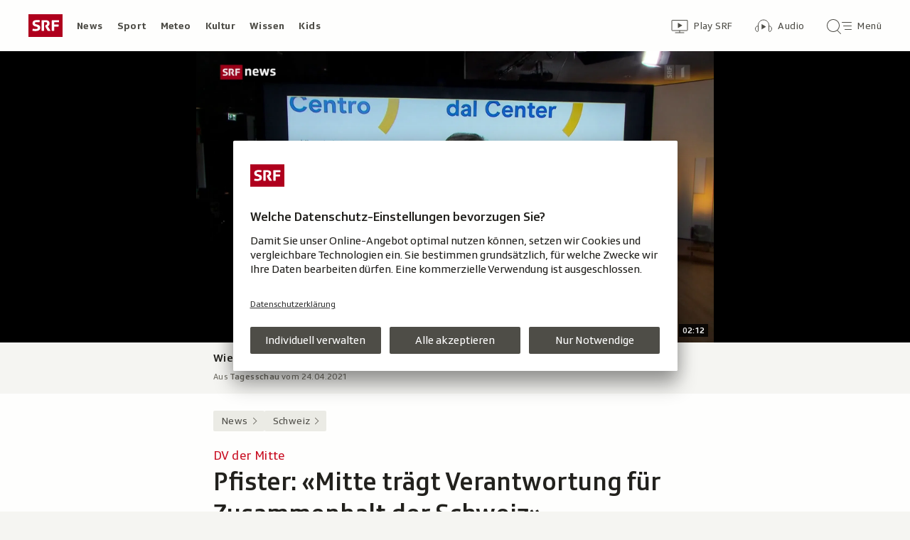

--- FILE ---
content_type: text/html; charset=UTF-8
request_url: https://www.srf.ch/aron/api/articles/autobox?businessUnit=srf&portalName=news&limit=12&representation=web
body_size: 3871
content:
<li class="collection__teaser-item js-teaser-item">
    


<a href="/news/schweiz/simulation-der-katastrophe-das-gedraenge-in-der-bar-le-constellation-in-drei-szenarien"    class="teaser js-teaser
    "
    data-date-published="2026-01-16T18:04:04+01:00"
    data-date-modified="2026-01-16T18:04:04+01:00"
    data-source=""
    data-urn="urn:srf:article:019bc6b0-3291-f43a-c9eb-94eb9f1f8f98"
    data-title="Das Gedränge in der Bar «Le Constellation» in drei Szenarien"
    data-referrer-track="srg_mod4=teaser-#JS-PLACEHOLDER-SIZE#-link-0-pos-#JS-PLACEHOLDER-POS#"
                        data-content-categories="News Schweiz"
                >

                    <div class="teaser__medium ">
                        

    <div
        class="image js-image js-image-lazyload"
                data-image-provider="rokka"         data-image-id="2f69f1"     >
                    <picture>
                <img
                    alt=""
                                        class="image__img"
                    loading="lazy"
                    src="/static/cms/images/320ws/2f69f1.webp"
                >
            </picture>
            </div>

                                                        </div>
            
            <div class="teaser__content" role="text">
                        
        <div class="teaser__text">
                                                <div class="teaser__kicker">
                                                                                                                                                                            <span class="teaser__kicker-text">Simulation der Katastrophe</span>
                                            </div>
                            
                                                                                    <span class="teaser__title">Das Gedränge in der Bar «Le Constellation» in drei Szenarien</span>
                            
            
                        
                            <p class="teaser__lead">
                    Eine Simulation zeigt, wie viele Menschen vor den Flammen hätten fliehen können, wenn es mehr Fluchtwege gegeben hätte.
                </p>
                    </div>

                
            </div>
    
                <div class="teaser__extras">
                                        <div
    class="teaser-meta js-teaser-meta teaser__meta"
    role="text"
    
    data-teaser-meta-source-id="urn:srf:article:019bc6b0-3291-f43a-c9eb-94eb9f1f8f98"
    data-teaser-meta-video="true"             data-teaser-meta-published-at="2026-01-16T18:04:04+01:00"     data-teaser-meta-published-at-permanent="2026-01-16T18:04:04+01:00"     data-teaser-meta-modified-at="2026-01-16T18:04:04+01:00"             data-teaser-meta-size="#JS-PLACEHOLDER-SIZE#"         
><div class="teaser-meta__ltr js-teaser-meta__ltr"></div><div class="teaser-meta__rtl js-teaser-meta__rtl"></div></div>            
                        
                                </div>
    
        </a>
</li>
<li class="collection__teaser-item js-teaser-item">
    


<a href="/news/international/1-jahr-donald-trump-us-historiker-wir-sehen-jemanden-der-diktator-werden-will"    class="teaser js-teaser
    "
    data-date-published="2026-01-16T10:20:25+01:00"
    data-date-modified="2026-01-16T10:20:25+01:00"
    data-source=""
    data-urn="urn:srf:article:019bbcaf-3a90-5d3f-187c-40a68c1a2a71"
    data-title="US-Historiker: «Wir sehen jemanden, der Diktator werden will»"
    data-referrer-track="srg_mod4=teaser-#JS-PLACEHOLDER-SIZE#-link-0-pos-#JS-PLACEHOLDER-POS#"
                        data-content-categories="News International"
                >

                    <div class="teaser__medium ">
                        

    <div
        class="image js-image js-image-lazyload"
                data-image-provider="rokka"         data-image-id="6b96a1"     >
                    <picture>
                <img
                    alt=""
                                        class="image__img"
                    loading="lazy"
                    src="/static/cms/images/320ws/6b96a1.webp"
                >
            </picture>
            </div>

                                                        </div>
            
            <div class="teaser__content" role="text">
                        
        <div class="teaser__text">
                                                <div class="teaser__kicker">
                                                                                                                                                                            <span class="teaser__kicker-text">1 Jahr Donald Trump</span>
                                            </div>
                            
                                                                                    <span class="teaser__title">US-Historiker: «Wir sehen jemanden, der Diktator werden will»</span>
                            
            
                        
                            <p class="teaser__lead">
                    Ein Jahr nach Trumps Amtsantritt sieht Jacob Heilbrunn dunkle Wolken am Horizont – unter bestimmten Voraussetzungen.
                </p>
                    </div>

                
            </div>
    
                <div class="teaser__extras">
                                        <div
    class="teaser-meta js-teaser-meta teaser__meta"
    role="text"
    
    data-teaser-meta-source-id="urn:srf:article:019bbcaf-3a90-5d3f-187c-40a68c1a2a71"
        data-teaser-meta-audio="true"         data-teaser-meta-published-at="2026-01-16T10:20:25+01:00"     data-teaser-meta-published-at-permanent="2026-01-16T10:20:25+01:00"     data-teaser-meta-modified-at="2026-01-16T10:20:25+01:00"             data-teaser-meta-size="#JS-PLACEHOLDER-SIZE#"         
><div class="teaser-meta__ltr js-teaser-meta__ltr"></div><div class="teaser-meta__rtl js-teaser-meta__rtl"></div></div>            
                        
                                </div>
    
        </a>
</li>
<li class="collection__teaser-item js-teaser-item">
    


<a href="/news/schweiz/katastrophe-in-crans-montana-betreiberpaar-soll-400-000-franken-kaution-hinterlegen"    class="teaser js-teaser
    "
    data-date-published="2026-01-08T06:04:56+01:00"
    data-date-modified="2026-01-16T20:20:13+01:00"
    data-source=""
    data-urn="urn:srf:article:019b9be4-5874-8b47-d22d-73e7afbc76bf"
    data-title="Betreiberpaar soll 400&#039;000 Franken Kaution hinterlegen"
    data-referrer-track="srg_mod4=teaser-#JS-PLACEHOLDER-SIZE#-link-0-pos-#JS-PLACEHOLDER-POS#"
                        data-content-categories="News Schweiz"
                >

                    <div class="teaser__medium ">
                        

    <div
        class="image js-image js-image-lazyload"
                data-image-provider="rokka"         data-image-id="1a1f73"     >
                    <picture>
                <img
                    alt=""
                                        class="image__img"
                    loading="lazy"
                    src="/static/cms/images/320ws/1a1f73.webp"
                >
            </picture>
            </div>

                                                        </div>
            
            <div class="teaser__content" role="text">
                        
        <div class="teaser__text">
                                                <div class="teaser__kicker">
                                                                                                                                                                            <span class="teaser__kicker-text">Katastrophe in Crans-Montana</span>
                                            </div>
                            
                                                                                    <span class="teaser__title">Betreiberpaar soll 400&#039;000 Franken Kaution hinterlegen</span>
                            
            
                        
                            <p class="teaser__lead">
                    Dies erklärt die Staatsanwaltschaft. Den Entscheid über die Höhe der Kaution wird das Zwangsmassnahmengericht treffen.
                </p>
                    </div>

                
            </div>
    
                <div class="teaser__extras">
                                        <div
    class="teaser-meta js-teaser-meta teaser__meta"
    role="text"
    
    data-teaser-meta-source-id="urn:srf:article:019b9be4-5874-8b47-d22d-73e7afbc76bf"
    data-teaser-meta-video="true"             data-teaser-meta-published-at="2026-01-08T06:04:56+01:00"     data-teaser-meta-published-at-permanent="2026-01-08T06:04:56+01:00"     data-teaser-meta-modified-at="2026-01-16T20:20:13+01:00"             data-teaser-meta-size="#JS-PLACEHOLDER-SIZE#"         
><div class="teaser-meta__ltr js-teaser-meta__ltr"></div><div class="teaser-meta__rtl js-teaser-meta__rtl"></div></div>            
                        
                                </div>
    
        </a>
</li>
<li class="collection__teaser-item js-teaser-item">
    


<a href="/news/international/streit-um-groesste-insel-deutsche-in-groenland-die-stimmung-hat-sich-deutlich-veraendert"    class="teaser js-teaser
    "
    data-date-published="2026-01-16T11:00:25+01:00"
    data-date-modified="2026-01-16T11:00:25+01:00"
    data-source=""
    data-urn="urn:srf:article:019bc5af-4c40-697b-05dc-28928cd65cf8"
    data-title="Deutsche in Grönland: «Die Stimmung hat sich deutlich verändert»"
    data-referrer-track="srg_mod4=teaser-#JS-PLACEHOLDER-SIZE#-link-0-pos-#JS-PLACEHOLDER-POS#"
                        data-content-categories="News International"
                >

                    <div class="teaser__medium ">
                        

    <div
        class="image js-image js-image-lazyload"
                data-image-provider="rokka"         data-image-id="ac306b"     >
                    <picture>
                <img
                    alt=""
                                        class="image__img"
                    loading="lazy"
                    src="/static/cms/images/320ws/ac306b.webp"
                >
            </picture>
            </div>

                                                        </div>
            
            <div class="teaser__content" role="text">
                        
        <div class="teaser__text">
                                                <div class="teaser__kicker">
                                                                                                                                                                            <span class="teaser__kicker-text">Streit um grösste Insel</span>
                                            </div>
                            
                                                                                    <span class="teaser__title">Deutsche in Grönland: «Die Stimmung hat sich deutlich verändert»</span>
                            
            
                        
                            <p class="teaser__lead">
                    Die auf der Insel lebende Deutsche Birgitta Kammann Danielsen schildert, wie sich die Menschen in Grönland fühlen.
                </p>
                    </div>

                
            </div>
    
                <div class="teaser__extras">
                                        <div
    class="teaser-meta js-teaser-meta teaser__meta"
    role="text"
    
    data-teaser-meta-source-id="urn:srf:article:019bc5af-4c40-697b-05dc-28928cd65cf8"
    data-teaser-meta-video="true"             data-teaser-meta-published-at="2026-01-16T11:00:25+01:00"     data-teaser-meta-published-at-permanent="2026-01-16T11:00:25+01:00"     data-teaser-meta-modified-at="2026-01-16T11:00:25+01:00"             data-teaser-meta-size="#JS-PLACEHOLDER-SIZE#"         
><div class="teaser-meta__ltr js-teaser-meta__ltr"></div><div class="teaser-meta__rtl js-teaser-meta__rtl"></div></div>            
                        
                                </div>
    
        </a>
</li>
<li class="collection__teaser-item js-teaser-item">
    


<a href="/news/schweiz/oesterreich-viraler-grittibaenz-hit-schafft-es-ueber-die-landesgrenzen-1"    class="teaser js-teaser
    "
    data-date-published="2026-01-16T15:36:54+01:00"
    data-date-modified="2026-01-16T15:36:54+01:00"
    data-source=""
    data-urn="urn:srf:article:019bc6d3-db8a-a868-99f2-4119455fd829"
    data-title="Viraler Grittibänz-Hit schafft es über die Landesgrenzen"
    data-referrer-track="srg_mod4=teaser-#JS-PLACEHOLDER-SIZE#-link-0-pos-#JS-PLACEHOLDER-POS#"
                        data-content-categories="News Schweiz"
                >

                    <div class="teaser__medium ">
                        

    <div
        class="image js-image js-image-lazyload"
                data-image-provider="rokka"         data-image-id="6d5578"     >
                    <picture>
                <img
                    alt=""
                                        class="image__img"
                    loading="lazy"
                    src="/static/cms/images/320ws/6d5578.webp"
                >
            </picture>
            </div>

                                                        </div>
            
            <div class="teaser__content" role="text">
                        
        <div class="teaser__text">
                                                <div class="teaser__kicker">
                                                                                                                                                                            <span class="teaser__kicker-text">Österreich</span>
                                            </div>
                            
                                                                                    <span class="teaser__title">Viraler Grittibänz-Hit schafft es über die Landesgrenzen</span>
                            
            
                        
                            <p class="teaser__lead">
                    Bundespräsident Parmelins erster Auslandsbesuch in Wien sorgt mit «Grittibänz im Benz»-Video auf Tiktok für Aufsehen.
                </p>
                    </div>

                
            </div>
    
                <div class="teaser__extras">
                                        <div
    class="teaser-meta js-teaser-meta teaser__meta"
    role="text"
    
    data-teaser-meta-source-id="urn:srf:article:019bc6d3-db8a-a868-99f2-4119455fd829"
    data-teaser-meta-video="true"             data-teaser-meta-published-at="2026-01-16T15:36:54+01:00"     data-teaser-meta-published-at-permanent="2026-01-16T15:36:54+01:00"     data-teaser-meta-modified-at="2026-01-16T15:36:54+01:00"             data-teaser-meta-size="#JS-PLACEHOLDER-SIZE#"         
><div class="teaser-meta__ltr js-teaser-meta__ltr"></div><div class="teaser-meta__rtl js-teaser-meta__rtl"></div></div>            
                        
                                </div>
    
        </a>
</li>
<li class="collection__teaser-item js-teaser-item">
    


<a href="/news/schweiz/crans-montana-flugdaten-zeigen-so-lief-die-rettung-nach-der-katastrophe"    class="teaser js-teaser teaser--longform
    "
    data-date-published="2026-01-15T19:00:10+01:00"
    data-date-modified="2026-01-16T18:06:48+01:00"
    data-source=""
    data-urn="urn:srf:article:019bc1f8-f893-cf25-1d51-5400207224bf"
    data-title="Flugdaten zeigen: So lief die Rettung nach der Katastrophe"
    data-referrer-track="srg_mod4=teaser-#JS-PLACEHOLDER-SIZE#-link-0-pos-#JS-PLACEHOLDER-POS#"
                        data-content-categories="News Schweiz"
                >

                    <div class="teaser__medium ">
                        

    <div
        class="image js-image js-image-lazyload"
                data-image-provider="rokka"         data-image-id="23d785"     >
                    <picture>
                <img
                    alt=""
                                        class="image__img"
                    loading="lazy"
                    src="/static/cms/images/320ws/23d785.webp"
                >
            </picture>
            </div>

                                                        </div>
            
            <div class="teaser__content" role="text">
                        
        <div class="teaser__text">
                                                <div class="teaser__kicker">
                                                                                                                                                                            <span class="teaser__kicker-text">Crans-Montana</span>
                                            </div>
                            
                                                                                    <span class="teaser__title">Flugdaten zeigen: So lief die Rettung nach der Katastrophe</span>
                            
            
                        
                            <p class="teaser__lead">
                    Bei Verbrennungen zählt jede Minute. Eine Auswertung der Flugdaten zeigt, wie schnell die Retter reagierten.
                </p>
                    </div>

                
            </div>
    
                <div class="teaser__extras">
                                        <div
    class="teaser-meta js-teaser-meta teaser__meta"
    role="text"
    
    data-teaser-meta-source-id="urn:srf:article:019bc1f8-f893-cf25-1d51-5400207224bf"
    data-teaser-meta-video="true"             data-teaser-meta-published-at="2026-01-15T19:00:10+01:00"     data-teaser-meta-published-at-permanent="2026-01-15T19:00:10+01:00"     data-teaser-meta-modified-at="2026-01-16T18:06:48+01:00"             data-teaser-meta-size="#JS-PLACEHOLDER-SIZE#"         
><div class="teaser-meta__ltr js-teaser-meta__ltr"></div><div class="teaser-meta__rtl js-teaser-meta__rtl"></div></div>            
                        
                                </div>
    
        </a>
</li>
<li class="collection__teaser-item js-teaser-item">
    


<a href="/news/schweiz/crans-montana-die-brandkatastrophe-eine-walliserei"    class="teaser js-teaser
    "
    data-date-published="2026-01-16T16:56:07+01:00"
    data-date-modified="2026-01-16T17:27:08+01:00"
    data-source=""
    data-urn="urn:srf:article:019bc6b5-0643-4e21-75ae-24ead46dbcc5"
    data-title="Die Brandkatastrophe – eine «Walliserei»?"
    data-referrer-track="srg_mod4=teaser-#JS-PLACEHOLDER-SIZE#-link-0-pos-#JS-PLACEHOLDER-POS#"
                        data-content-categories="News Schweiz"
                >

                    <div class="teaser__medium ">
                        

    <div
        class="image js-image js-image-lazyload"
                data-image-provider="rokka"         data-image-id="5714dc"     >
                    <picture>
                <img
                    alt=""
                                        class="image__img"
                    loading="lazy"
                    src="/static/cms/images/320ws/5714dc.webp"
                >
            </picture>
            </div>

                                                        </div>
            
            <div class="teaser__content" role="text">
                        
        <div class="teaser__text">
                                                <div class="teaser__kicker">
                                                                                                                                                                            <span class="teaser__kicker-text">Crans-Montana</span>
                                            </div>
                            
                                                                                    <span class="teaser__title">Die Brandkatastrophe – eine «Walliserei»?</span>
                            
            
                        
                            <p class="teaser__lead">
                    In der Diskussion um den Brand rückt das Wallis in den Fokus. Aber wann bedient Kritik eigentlich bloss noch Klischees?
                </p>
                    </div>

                
            </div>
    
                <div class="teaser__extras">
                                        <div
    class="teaser-meta js-teaser-meta teaser__meta"
    role="text"
    
    data-teaser-meta-source-id="urn:srf:article:019bc6b5-0643-4e21-75ae-24ead46dbcc5"
        data-teaser-meta-audio="true"         data-teaser-meta-published-at="2026-01-16T16:56:07+01:00"     data-teaser-meta-published-at-permanent="2026-01-16T16:56:07+01:00"     data-teaser-meta-modified-at="2026-01-16T17:27:08+01:00"             data-teaser-meta-size="#JS-PLACEHOLDER-SIZE#"         
><div class="teaser-meta__ltr js-teaser-meta__ltr"></div><div class="teaser-meta__rtl js-teaser-meta__rtl"></div></div>            
                        
                                </div>
    
        </a>
</li>
<li class="collection__teaser-item js-teaser-item">
    


<a href="/news/international/tauziehen-um-arktische-insel-europa-zeigt-praesenz-in-groenland-washington-bleibt-ungeruehrt"    class="teaser js-teaser
    "
    data-date-published="2026-01-16T11:44:50+01:00"
    data-date-modified="2026-01-16T11:44:50+01:00"
    data-source=""
    data-urn="urn:srf:article:019bc60e-d909-829d-57e5-f8d7fec05bad"
    data-title="Europa zeigt Präsenz in Grönland – Washington bleibt ungerührt"
    data-referrer-track="srg_mod4=teaser-#JS-PLACEHOLDER-SIZE#-link-0-pos-#JS-PLACEHOLDER-POS#"
                        data-content-categories="News International"
                >

                    <div class="teaser__medium ">
                        

    <div
        class="image js-image js-image-lazyload"
                data-image-provider="rokka"         data-image-id="1f6b9e7"     >
                    <picture>
                <img
                    alt=""
                                        class="image__img"
                    loading="lazy"
                    src="/static/cms/images/320ws/1f6b9e7.webp"
                >
            </picture>
            </div>

                                                        </div>
            
            <div class="teaser__content" role="text">
                        
        <div class="teaser__text">
                                                <div class="teaser__kicker">
                                                                                                                                                                            <span class="teaser__kicker-text">Tauziehen um arktische Insel</span>
                                            </div>
                            
                                                                                    <span class="teaser__title">Europa zeigt Präsenz in Grönland – Washington bleibt ungerührt</span>
                            
            
                        
                            <p class="teaser__lead">
                    Die Spannungen um Grönland nehmen zu. Gespräche bewirkten keine Entschärfung – ein Überblick zur aktuellen Lage.
                </p>
                    </div>

                
            </div>
    
                <div class="teaser__extras">
                                        <div
    class="teaser-meta js-teaser-meta teaser__meta"
    role="text"
    
    data-teaser-meta-source-id="urn:srf:article:019bc60e-d909-829d-57e5-f8d7fec05bad"
    data-teaser-meta-video="true"             data-teaser-meta-published-at="2026-01-16T11:44:50+01:00"     data-teaser-meta-published-at-permanent="2026-01-16T11:44:50+01:00"     data-teaser-meta-modified-at="2026-01-16T11:44:50+01:00"             data-teaser-meta-size="#JS-PLACEHOLDER-SIZE#"         
><div class="teaser-meta__ltr js-teaser-meta__ltr"></div><div class="teaser-meta__rtl js-teaser-meta__rtl"></div></div>            
                        
                                </div>
    
        </a>
</li>
<li class="collection__teaser-item js-teaser-item">
    


<a href="/news/schweiz/sicherheit-am-wef-vips-wollen-wegen-trump-ans-wef-und-halten-polizei-auf-trab"    class="teaser js-teaser
    "
    data-date-published="2026-01-16T16:23:25+01:00"
    data-date-modified="2026-01-16T16:23:25+01:00"
    data-source=""
    data-urn="urn:srf:article:019bc60c-5b6c-8d97-c9d3-57c68ac2c3b6"
    data-title="VIPs wollen wegen Trump ans WEF und halten Polizei auf Trab"
    data-referrer-track="srg_mod4=teaser-#JS-PLACEHOLDER-SIZE#-link-0-pos-#JS-PLACEHOLDER-POS#"
                        data-content-categories="News Schweiz"
                >

                    <div class="teaser__medium ">
                        

    <div
        class="image js-image js-image-lazyload"
                data-image-provider="rokka"         data-image-id="bd000a"     >
                    <picture>
                <img
                    alt=""
                                        class="image__img"
                    loading="lazy"
                    src="/static/cms/images/320ws/bd000a.webp"
                >
            </picture>
            </div>

                                                        </div>
            
            <div class="teaser__content" role="text">
                        
        <div class="teaser__text">
                                                <div class="teaser__kicker">
                                                                                                                                                                            <span class="teaser__kicker-text">Sicherheit am WEF</span>
                                            </div>
                            
                                                                                    <span class="teaser__title">VIPs wollen wegen Trump ans WEF und halten Polizei auf Trab</span>
                            
            
                        
                            <p class="teaser__lead">
                    Der US-Präsident beschert dem WEF zusätzliche Prominenz. Darunter mehr als 400 Personen mit speziellem Schutzstatus.
                </p>
                    </div>

                
            </div>
    
                <div class="teaser__extras">
                                        <div
    class="teaser-meta js-teaser-meta teaser__meta"
    role="text"
    
    data-teaser-meta-source-id="urn:srf:article:019bc60c-5b6c-8d97-c9d3-57c68ac2c3b6"
    data-teaser-meta-video="true"             data-teaser-meta-published-at="2026-01-16T16:23:25+01:00"     data-teaser-meta-published-at-permanent="2026-01-16T16:23:25+01:00"     data-teaser-meta-modified-at="2026-01-16T16:23:25+01:00"             data-teaser-meta-size="#JS-PLACEHOLDER-SIZE#"         
><div class="teaser-meta__ltr js-teaser-meta__ltr"></div><div class="teaser-meta__rtl js-teaser-meta__rtl"></div></div>            
                        
                                </div>
    
        </a>
</li>
<li class="collection__teaser-item js-teaser-item">
    


<a href="/news/international/nach-us-operation-in-venezuela-machado-gibt-trump-ihre-friedensnobelpreis-medaille"    class="teaser js-teaser
    "
    data-date-published="2026-01-15T23:44:16+01:00"
    data-date-modified="2026-01-16T03:07:33+01:00"
    data-source=""
    data-urn="urn:srf:article:019bc3b3-67bb-7dda-7b54-07087af226fc"
    data-title="Machado gibt Trump ihre Friedensnobelpreis-Medaille"
    data-referrer-track="srg_mod4=teaser-#JS-PLACEHOLDER-SIZE#-link-0-pos-#JS-PLACEHOLDER-POS#"
                        data-content-categories="News International"
                >

                    <div class="teaser__medium ">
                        

    <div
        class="image js-image js-image-lazyload"
                data-image-provider="rokka"         data-image-id="371270"     >
                    <picture>
                <img
                    alt=""
                                        class="image__img"
                    loading="lazy"
                    src="/static/cms/images/320ws/371270.webp"
                >
            </picture>
            </div>

                                                        </div>
            
            <div class="teaser__content" role="text">
                        
        <div class="teaser__text">
                                                <div class="teaser__kicker">
                                                                                                                                                                            <span class="teaser__kicker-text">Nach US-Operation in Venezuela</span>
                                            </div>
                            
                                                                                    <span class="teaser__title">Machado gibt Trump ihre Friedensnobelpreis-Medaille</span>
                            
            
                        
                            <p class="teaser__lead">
                    US-Präsident Donald Trump hat die venezolanische Oppositionsführerin María Corina Machado im Weissen Haus empfangen.
                </p>
                    </div>

                
            </div>
    
                <div class="teaser__extras">
                                        <div
    class="teaser-meta js-teaser-meta teaser__meta"
    role="text"
    
    data-teaser-meta-source-id="urn:srf:article:019bc3b3-67bb-7dda-7b54-07087af226fc"
    data-teaser-meta-video="true"             data-teaser-meta-published-at="2026-01-15T23:44:16+01:00"     data-teaser-meta-published-at-permanent="2026-01-15T23:44:16+01:00"     data-teaser-meta-modified-at="2026-01-16T03:07:33+01:00"             data-teaser-meta-size="#JS-PLACEHOLDER-SIZE#"         
><div class="teaser-meta__ltr js-teaser-meta__ltr"></div><div class="teaser-meta__rtl js-teaser-meta__rtl"></div></div>            
                        
                                </div>
    
        </a>
</li>
<li class="collection__teaser-item js-teaser-item">
    


<a href="/news/international/usa/trumps-friedensnobel-medaille-schachzug-einer-koenigin-in-weiss"    class="teaser js-teaser
    "
    data-date-published="2026-01-16T17:56:22+01:00"
    data-date-modified="2026-01-16T17:56:22+01:00"
    data-source=""
    data-urn="urn:srf:article:019bc75f-20eb-470f-d3af-c60b34b681af"
    data-title="Schachzug einer «Königin» in Weiss"
    data-referrer-track="srg_mod4=teaser-#JS-PLACEHOLDER-SIZE#-link-0-pos-#JS-PLACEHOLDER-POS#"
                        data-content-categories="News International"
                >

                    <div class="teaser__medium ">
                        

    <div
        class="image js-image js-image-lazyload"
                data-image-provider="rokka"         data-image-id="823876"     >
                    <picture>
                <img
                    alt=""
                                        class="image__img"
                    loading="lazy"
                    src="/static/cms/images/320ws/823876.webp"
                >
            </picture>
            </div>

                                                        </div>
            
            <div class="teaser__content" role="text">
                        
        <div class="teaser__text">
                                                <div class="teaser__kicker">
                                                                                                                                                                            <span class="teaser__kicker-text">Trumps Friedensnobel-Medaille</span>
                                            </div>
                            
                                                                                    <span class="teaser__title">Schachzug einer «Königin» in Weiss</span>
                            
            
                        
                            <p class="teaser__lead">
                    Friedensnobelpreis als politischer Zug: María Corina Machado umwirbt Trump und positioniert sich für Venezuelas Zukunft.
                </p>
                    </div>

                
            </div>
    
                <div class="teaser__extras">
                                        <div
    class="teaser-meta js-teaser-meta teaser__meta"
    role="text"
    
    data-teaser-meta-source-id="urn:srf:article:019bc75f-20eb-470f-d3af-c60b34b681af"
    data-teaser-meta-video="true"             data-teaser-meta-published-at="2026-01-16T17:56:22+01:00"     data-teaser-meta-published-at-permanent="2026-01-16T17:56:22+01:00"     data-teaser-meta-modified-at="2026-01-16T17:56:22+01:00"             data-teaser-meta-size="#JS-PLACEHOLDER-SIZE#"         
><div class="teaser-meta__ltr js-teaser-meta__ltr"></div><div class="teaser-meta__rtl js-teaser-meta__rtl"></div></div>            
                                                                        <div class="teaser__opinion" role="text">
                                            <div class="circle-image circle-image--profile-picture-small" aria-hidden="true">
        

    <div
        class="image js-image image--no-bg"
                data-image-provider="rokka"         data-image-id="bcafe3"     >
                                <picture>
                <img
                    alt=""
                                        class="image__img"
                    loading="lazy"
                    src="https://www.srf.ch/static/cms/images/160w/bcafe3.webp"
                >
            </picture>
            </div>
</div>
                                        <div class="person-details" itemscope itemtype="https://schema.org/Person">
    <p class="person-details__name">
        Analyse von         <span itemprop="name">Teresa Delgado</span>
    </p>
    <p class="person-details__function" itemprop="jobTitle">
        Südamerika-Korrespondentin
    </p>
</div>
                </div>
            
                                </div>
    
        </a>
</li>
<li class="collection__teaser-item js-teaser-item">
    


<a href="/news/schweiz/nach-jahrelanger-planung-sabbat-zone-in-zuerich-erleichtert-juedischen-alltag"    class="teaser js-teaser
    "
    data-date-published="2026-01-16T15:52:29+01:00"
    data-date-modified="2026-01-16T15:52:29+01:00"
    data-source=""
    data-urn="urn:srf:article:019bc5cf-6dda-940e-d201-6b52f900a0cc"
    data-title="«Sabbat-Zone» in Zürich erleichtert jüdischen Alltag"
    data-referrer-track="srg_mod4=teaser-#JS-PLACEHOLDER-SIZE#-link-0-pos-#JS-PLACEHOLDER-POS#"
                        data-content-categories="News Schweiz"
                >

                    <div class="teaser__medium ">
                        

    <div
        class="image js-image js-image-lazyload"
                data-image-provider="rokka"         data-image-id="88a739"     >
                    <picture>
                <img
                    alt=""
                                        class="image__img"
                    loading="lazy"
                    src="/static/cms/images/320ws/88a739.webp"
                >
            </picture>
            </div>

                                                        </div>
            
            <div class="teaser__content" role="text">
                        
        <div class="teaser__text">
                                                <div class="teaser__kicker">
                                                                                                                                                                            <span class="teaser__kicker-text">Nach jahrelanger Planung</span>
                                            </div>
                            
                                                                                    <span class="teaser__title">«Sabbat-Zone» in Zürich erleichtert jüdischen Alltag</span>
                            
            
                        
                            <p class="teaser__lead">
                    Dank einem sogenannten «Eruv» können Jüdinnen und Juden in Zürich trotz Arbeitsverbot gewisse Arbeiten verrichten.
                </p>
                    </div>

                
            </div>
    
                <div class="teaser__extras">
                                        <div
    class="teaser-meta js-teaser-meta teaser__meta"
    role="text"
    
    data-teaser-meta-source-id="urn:srf:article:019bc5cf-6dda-940e-d201-6b52f900a0cc"
        data-teaser-meta-audio="true"         data-teaser-meta-published-at="2026-01-16T15:52:29+01:00"     data-teaser-meta-published-at-permanent="2026-01-16T15:52:29+01:00"     data-teaser-meta-modified-at="2026-01-16T15:52:29+01:00"             data-teaser-meta-size="#JS-PLACEHOLDER-SIZE#"         
><div class="teaser-meta__ltr js-teaser-meta__ltr"></div><div class="teaser-meta__rtl js-teaser-meta__rtl"></div></div>            
                        
                                </div>
    
        </a>
</li>


--- FILE ---
content_type: text/javascript
request_url: https://www.srf.ch/staticfiles/aron/assets/SrfLetterboxPlayer-Boi3qhaM.js
body_size: 1626
content:
const __vite__mapDeps=(i,m=__vite__mapDeps,d=(m.f||(m.f=["assets/letterbox-ChlACCV_.css","assets/letterbox-8pDXTC0C.js","assets/consentManager-BzPLqRpb.js"])))=>i.map(i=>d[i]);
import{_ as u}from"./teaser-meta.controller-CONwDxMO.js";import{$ as h,j as f,t as s,aa as x,ab as g,ac as I,c as E,e as T,f as y,d as S,a8 as _,a9 as O}from"./consentManager-BzPLqRpb.js";import{i as c}from"./browsers-C0x5yld1.js";const d="js-player-container",A={DEFAULT:{controlBar:!0,header:!0,sharing:!0,title:!1,thumbnails:!1,playButton:!0,subdivisions:!1}};class R{constructor(e={}){const{containerWrapperId:t,assetId:i,components:r,muted:a,recommendations:o,shouldSubscribeToTimeline:p,focusOnElement:m,initialSeek:l,calculateTimestampOffsetForEachSegment:b}=Object.assign({containerWrapperId:"",assetId:"",components:A.DEFAULT,muted:!1,recommendations:!1,shouldSubscribeToTimeline:!1,focusOnElement:!0,initialSeek:!1,calculateTimestampOffsetForEachSegment:!1},e);this.containerWrapperId=t,this.containerSelector=`#${t} .${d}`,this.assetId=i,this.letterbox=null,this.muted=a,this.recommendations=o,this.shouldSubscribeToTimeline=p,this.calculateTimestampOffsetForEachSegment=b,this.focusOnElement=m,this.components=r,l!==!1&&(this.initialSeek=parseInt(l,10)),h(`#${this.containerWrapperId}`).append(h(`<div class="${d} player-wrapper__player-container" />`)),window.SRGLetterbox?this.init():u(()=>Promise.resolve({}),__vite__mapDeps([0])).then(()=>u(()=>import("./letterbox-8pDXTC0C.js").then(n=>n.l),__vite__mapDeps([1,2])).then(n=>{window.SRGLetterbox=n.default,this.init()}))}init(){const e=f(),t=e.BUSINESS_UNIT==="rtr";this.letterbox=new SRGLetterbox({debug:!1,container:this.containerSelector,ilHost:e.LETTERBOX_PLAYER_IL_HOST,fillMode:!0,playerFocus:{preventScroll:!1},language:t?"rm":"de",autoplay:this.getAutoplaySettingByOs(),continuousPlayback:!1,components:this.components,muted:{default:this.muted,storage:!1},textTrackLanguage:{default:t?"de":!1,storage:!0},textTrackSize:{default:0,storage:!0},recommendations:this.recommendations,calculateTimestampOffsetForEachSegment:this.calculateTimestampOffsetForEachSegment}),this.registerListeners(),c()&&this.muted&&this.letterbox.one("canplay",()=>{this.letterbox.autoplay("muted")}),this.load(this.assetId,this.focusOnElement),this.shouldSubscribeToTimeline&&this.subscribeToTimeline()}getAutoplaySettingByOs(){return this.muted?c()?!1:"muted":!0}focusOnPlayer(){this.focusOnElement&&(this.focusOnElement=!1,window.setTimeout(()=>{this.letterbox.player.focus()},250))}registerListeners(){this.letterbox.on("firstplay",()=>this.focusOnPlayer()),this.letterbox.one("ready",()=>s(x)),this.letterbox.on("fullscreenchange",()=>s(g)),this.letterbox.on("canplay",()=>s(I,{id:this.containerWrapperId,assetId:this.assetId})),this.letterbox.on("playing",()=>s(E,{id:this.containerWrapperId,assetId:this.assetId})),this.letterbox.on("play",()=>{this.letterbox.player.options().SRGProviders.analytics.getInternalLabels(),this.letterbox.player.options().SRGProviders.analytics.loadTagCommanderContainer()}),this.letterbox.on("ended",()=>s(T,{id:this.containerWrapperId,assetId:this.assetId})),this.letterbox.on("error",()=>{s(y,{id:this.containerWrapperId,assetId:this.assetId}),this.focusOnPlayer()}),this.letterbox.on("pause",()=>s(S,{id:this.containerWrapperId,assetId:this.assetId})),this.letterbox.on("volumechange",()=>s(_,{id:this.containerWrapperId,assetId:this.assetId,value:this.letterbox.volume(),muted:this.getMuted()}))}goLive(){this.letterbox?.player?.liveTracker?.seekToLiveEdge(),this.play()}getSeekableRange(){if(this.letterbox){const e=this.letterbox.player.seekable().start(0),t=this.letterbox.player.seekable().end(0);return{start:e,end:t,duration:t-e}}}goToDatetime(e){this.pause(),this.letterbox.one("playing",()=>this.letterbox?.currentDate(e)),this.play()}goToPercentage(e){if(this.letterbox){const{start:t,duration:i}=this.getSeekableRange(),r=i*(e/100);this.letterbox.currentTime(t+r)}}play(){this.letterbox&&this.letterbox.play()}pause(){this.letterbox&&this.letterbox.pause()}skip(e){if(this.letterbox){const t=this.letterbox.currentTime();this.letterbox.currentTime(t+e)}}setMuted(e){this.letterbox?.muted(e)}getMuted(){return this.letterbox?.muted()}setVolume(e){this.setMuted(!1),this.letterbox?.volume(e)}getVolume(){return this.letterbox?.volume()}destroy(){this.letterbox&&this.letterbox.dispose()}exitPipIfOpen(){this?.letterbox?.player.isInPictureInPicture()&&this.letterbox.player.exitPictureInPicture()}requestFullscreen(){this?.letterbox?.player.requestFullscreen()}unsubscribeFromTimeline(){this.letterbox.off("timeupdate")}subscribeToTimeline(){this.letterbox.on("timeupdate",()=>{const e=this.letterbox.player.currentTime();let t=this.letterbox.player.duration();t===1/0&&(t=this.getSeekableRange().duration);const i=e/t*100,r=Math.min(Math.max(i,0),100),a={id:this.containerWrapperId,assetId:this.assetId,seconds:e,duration:t,percentage:r};if(this.letterbox?.player?.currentSource()?.streamType?.toLowerCase()==="dvr"){const o=this.getCurrentDate();o&&(a.datetime=o)}s(O,a)})}getCurrentDate(){try{return this.letterbox.currentDate()}catch{return null}}setOptionsForLiveStreamType(e){let t=!1;e==="audio"&&(t=!0),this.letterbox.updateConfiguration({calculateTimestampOffsetForEachSegment:t})}isLive(){return this.letterbox?.player?.liveTracker?.atLiveEdge()}disableControls(){this.letterbox.player.controls(!1)}enableControls(){this.letterbox.player.controls(!0)}getCurrentTime(e){const t=this.letterbox.currentTime();e(t)}getCurrentUrn(){return this.letterbox?.getUrn()}load(e,t=!1){this.assetId=e,this.focusOnElement=t;let i={standalone:!0};this.initialSeek&&(i.pendingSeek=this.initialSeek),this.letterbox.loadUrn(this.assetId,i)}}export{R as S};
//# sourceMappingURL=SrfLetterboxPlayer-Boi3qhaM.js.map
